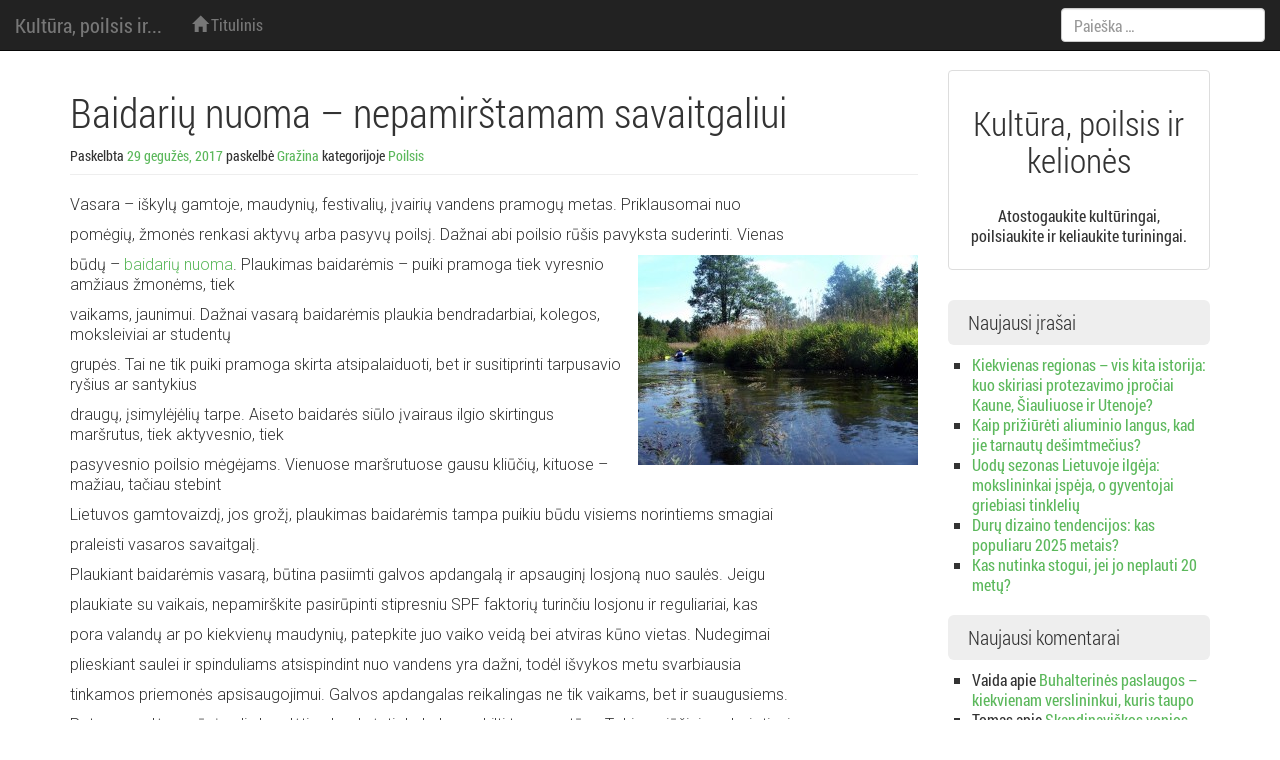

--- FILE ---
content_type: text/html; charset=UTF-8
request_url: https://www.culturelive.lt/baidariu-nuoma-nepamirstamam-savaitgaliui
body_size: 9045
content:
<!DOCTYPE html>
<html lang="lt-LT">
<head>
<meta charset="UTF-8">
<meta name="viewport" content="width=device-width, initial-scale=1.0" />
<title>Baidarių nuoma – nepamirštamam savaitgaliui</title>
	<link rel="shortcut icon" href="https://www.culturelive.lt/wp-content/themes/melany/img/favicon.png" />
<link rel="profile" href="https://gmpg.org/xfn/11">
<link rel="pingback" href="https://www.culturelive.lt/xmlrpc.php">
<!--[if lt IE 9]>
<script src="https://www.culturelive.lt/wp-content/themes/melany/js/html5.js" type="text/javascript"></script>
<![endif]-->

	<link rel="canonical" href="https://www.culturelive.lt/baidariu-nuoma-nepamirstamam-savaitgaliui" />
<link rel='dns-prefetch' href='//s.w.org' />
<link rel="alternate" type="application/rss+xml" title="Kultūra, poilsis ir kelionės &raquo; Įrašų RSS srautas" href="https://www.culturelive.lt/feed" />
<link rel="alternate" type="application/rss+xml" title="Kultūra, poilsis ir kelionės &raquo; Komentarų RSS srautas" href="https://www.culturelive.lt/comments/feed" />
<link rel="alternate" type="application/rss+xml" title="Kultūra, poilsis ir kelionės &raquo; Įrašo „Baidarių nuoma – nepamirštamam savaitgaliui“ komentarų RSS srautas" href="https://www.culturelive.lt/baidariu-nuoma-nepamirstamam-savaitgaliui/feed" />
		<script type="text/javascript">
			window._wpemojiSettings = {"baseUrl":"https:\/\/s.w.org\/images\/core\/emoji\/13.0.0\/72x72\/","ext":".png","svgUrl":"https:\/\/s.w.org\/images\/core\/emoji\/13.0.0\/svg\/","svgExt":".svg","source":{"concatemoji":"https:\/\/www.culturelive.lt\/wp-includes\/js\/wp-emoji-release.min.js?ver=5.5.17"}};
			!function(e,a,t){var n,r,o,i=a.createElement("canvas"),p=i.getContext&&i.getContext("2d");function s(e,t){var a=String.fromCharCode;p.clearRect(0,0,i.width,i.height),p.fillText(a.apply(this,e),0,0);e=i.toDataURL();return p.clearRect(0,0,i.width,i.height),p.fillText(a.apply(this,t),0,0),e===i.toDataURL()}function c(e){var t=a.createElement("script");t.src=e,t.defer=t.type="text/javascript",a.getElementsByTagName("head")[0].appendChild(t)}for(o=Array("flag","emoji"),t.supports={everything:!0,everythingExceptFlag:!0},r=0;r<o.length;r++)t.supports[o[r]]=function(e){if(!p||!p.fillText)return!1;switch(p.textBaseline="top",p.font="600 32px Arial",e){case"flag":return s([127987,65039,8205,9895,65039],[127987,65039,8203,9895,65039])?!1:!s([55356,56826,55356,56819],[55356,56826,8203,55356,56819])&&!s([55356,57332,56128,56423,56128,56418,56128,56421,56128,56430,56128,56423,56128,56447],[55356,57332,8203,56128,56423,8203,56128,56418,8203,56128,56421,8203,56128,56430,8203,56128,56423,8203,56128,56447]);case"emoji":return!s([55357,56424,8205,55356,57212],[55357,56424,8203,55356,57212])}return!1}(o[r]),t.supports.everything=t.supports.everything&&t.supports[o[r]],"flag"!==o[r]&&(t.supports.everythingExceptFlag=t.supports.everythingExceptFlag&&t.supports[o[r]]);t.supports.everythingExceptFlag=t.supports.everythingExceptFlag&&!t.supports.flag,t.DOMReady=!1,t.readyCallback=function(){t.DOMReady=!0},t.supports.everything||(n=function(){t.readyCallback()},a.addEventListener?(a.addEventListener("DOMContentLoaded",n,!1),e.addEventListener("load",n,!1)):(e.attachEvent("onload",n),a.attachEvent("onreadystatechange",function(){"complete"===a.readyState&&t.readyCallback()})),(n=t.source||{}).concatemoji?c(n.concatemoji):n.wpemoji&&n.twemoji&&(c(n.twemoji),c(n.wpemoji)))}(window,document,window._wpemojiSettings);
		</script>
		<style type="text/css">
img.wp-smiley,
img.emoji {
	display: inline !important;
	border: none !important;
	box-shadow: none !important;
	height: 1em !important;
	width: 1em !important;
	margin: 0 .07em !important;
	vertical-align: -0.1em !important;
	background: none !important;
	padding: 0 !important;
}
</style>
	<link rel='stylesheet' id='wp-block-library-css'  href='https://www.culturelive.lt/wp-includes/css/dist/block-library/style.min.css?ver=5.5.17' type='text/css' media='all' />
<link rel='stylesheet' id='titan-adminbar-styles-css'  href='https://www.culturelive.lt/wp-content/plugins/anti-spam/assets/css/admin-bar.css?ver=7.2.0' type='text/css' media='all' />
<link rel='stylesheet' id='crp-style-rounded-thumbs-css'  href='https://www.culturelive.lt/wp-content/plugins/contextual-related-posts/css/default-style.css?ver=1.0' type='text/css' media='all' />
<style id='crp-style-rounded-thumbs-inline-css' type='text/css'>

.crp_related a {
  width: 50px;
  height: 50px;
  text-decoration: none;
}
.crp_related img {
  max-width: 50px;
  margin: auto;
}
.crp_related .crp_title {
  width: 100%;
}
                
</style>
<link rel='stylesheet' id='melany-style-css'  href='https://www.culturelive.lt/wp-content/themes/melany/main.css?ver=1.1.1' type='text/css' media='all' />
<link rel='stylesheet' id='custom-style-css'  href='https://www.culturelive.lt/wp-content/themes/melany/css/custom-style.css?ver=5.5.17' type='text/css' media='all' />
<link rel='stylesheet' id='ie10fix-css'  href='https://www.culturelive.lt/wp-content/themes/melany/css/ie10fix.css?ver=1.0.0' type='text/css' media='all' />
<script type='text/javascript' src='https://www.culturelive.lt/wp-includes/js/jquery/jquery.js?ver=1.12.4-wp' id='jquery-core-js'></script>
<script type='text/javascript' src='https://www.culturelive.lt/wp-content/themes/melany/lib/bootstrap/js/bootstrap.min.js?ver=3.2.0' id='bootstrap-js'></script>
<script type='text/javascript' src='https://www.culturelive.lt/wp-content/themes/melany/js/respond.min.js?ver=1.4.0' id='respond-js'></script>
<script type='text/javascript' src='https://www.culturelive.lt/wp-content/themes/melany/js/ie10fix.js?ver=1.0.0' id='ie10fix-js'></script>
<link rel="https://api.w.org/" href="https://www.culturelive.lt/wp-json/" /><link rel="alternate" type="application/json" href="https://www.culturelive.lt/wp-json/wp/v2/posts/630" /><link rel="EditURI" type="application/rsd+xml" title="RSD" href="https://www.culturelive.lt/xmlrpc.php?rsd" />
<link rel="wlwmanifest" type="application/wlwmanifest+xml" href="https://www.culturelive.lt/wp-includes/wlwmanifest.xml" /> 
<link rel='prev' title='Vintažinės sieninių šviestuvų idėjos' href='https://www.culturelive.lt/vintazines-sieniniu-sviestuvu-idejos' />
<link rel='next' title='Remontas ir įrankių nuoma' href='https://www.culturelive.lt/remontas-ir-irankiu-nuoma' />
<meta name="generator" content="WordPress 5.5.17" />
<link rel='shortlink' href='https://www.culturelive.lt/?p=630' />
<link rel="alternate" type="application/json+oembed" href="https://www.culturelive.lt/wp-json/oembed/1.0/embed?url=https%3A%2F%2Fwww.culturelive.lt%2Fbaidariu-nuoma-nepamirstamam-savaitgaliui" />
<link rel="alternate" type="text/xml+oembed" href="https://www.culturelive.lt/wp-json/oembed/1.0/embed?url=https%3A%2F%2Fwww.culturelive.lt%2Fbaidariu-nuoma-nepamirstamam-savaitgaliui&#038;format=xml" />
		<!-- Customizer CSS -->
		<style type="text/css">
														</style>
		<!-- /Customizer CSS -->
		<style type="text/css">.recentcomments a{display:inline !important;padding:0 !important;margin:0 !important;}</style></head>

<body data-rsssl=1 class="post-template-default single single-post postid-630 single-format-standard">
<div id="scroll">
<header id="masthead" class="site-header navbar navbar-fixed-top navbar-inverse" role="banner">

		<div class="navbar-header" role="banner">
		<button type="button" class="navbar-toggle menu-toggle" data-toggle="collapse" data-target=".navbar-ex1-collapse" data-parent="#site-header">
			<span class="sr-only">Toggle navigation</span>
			<span class="icon-bar"></span>
			<span class="icon-bar"></span>
			<span class="icon-bar"></span>
		</button>
		<button type="button" class="search-toggle" data-toggle="collapse" data-target=".search-collapse" data-parent="#site-header">
			<span class="sr-only">Toggle search</span>
			<span class="glyphicon glyphicon-search"></span>
		</button>
				<a class="navbar-brand site-branding" href="https://www.culturelive.lt/" rel="home">Kultūra, poilsis ir...</a>
	</div><!-- .navbar-header -->

		<div class="collapse navbar-collapse navbar-ex1-collapse">
		<nav id="site-navigation" class="main-navigation" role="navigation">
			<h1 class="sr-only">Meniu:</h1>
			<div class="sr-only skip-link"><a href="#content" title="Eiti prie turinio">Eiti prie turinio</a></div>
			<ul id="" class="nav navbar-nav"><li><a href="https://www.culturelive.lt/" rel="home"><span class="glyphicon glyphicon-home"></span> Titulinis</a></li></ul>		</nav><!-- #site-navigation -->
	</div><!-- .navbar-collapse -->
	<div class="collapse search-collapse">
		<form method="get" class="search-form navbar-form" action="https://www.culturelive.lt/" role="search">
	<label class="sr-only">Paieška:</label>
	<input type="search" id="s" name="s" class="form-control" value="" placeholder="Paieška &hellip;" />
	<input type="submit" for="s" class="search-submit" value="Paieška">
</form>
	</div>
</header><!-- #masthead -->


<div id="page" class="container hfeed site">
	<section id="content" class="site-content">
		<main id="main" class="row" role="main">
										
	<section id="logo" class="site-logo col-xs-12"">
		<div class="thumbnail text-center">
			<div class="caption">
				<h2>Kultūra, poilsis ir kelionės</h2>
			</div>
			
			<div class="caption">
				<p>Atostogaukite kultūringai, poilsiaukite ir keliaukite turiningai.</p>
			</div>
		</div>
	</section>			
	<section id="primary" class="content-area col-md-9">

		
			
<article id="post-630" class="post-630 post type-post status-publish format-standard hentry category-poilsis">
	<header class="page-header entry-header">
		<hgroup class="row">
			<div class="col-sm-12">
				<h1 class="entry-title">Baidarių nuoma – nepamirštamam savaitgaliui</h1>
			</div>
		</hgroup>
		<div class="entry-meta">
			<small><span class="posted-on">Paskelbta <a href="https://www.culturelive.lt/baidariu-nuoma-nepamirstamam-savaitgaliui" title="01:31" class="tooltip-toggle" data-toggle="tooltip" data-trigger="click hover" data-placement="bottom" rel="bookmark"><time class="entry-date published" datetime="C">29 gegužės, 2017</time><time class="updated" datetime="2017-05-28T22:11:20+02:00">28 gegužės, 2017</time></a></span> <span class="byline">paskelbė <span class="author vcard"><a class="url fn n tooltip-toggle" href="https://www.culturelive.lt/author/admin" title="Žiūrėti visas Gražina publikacijas" data-toggle="tooltip" data-trigger="click hover" data-placement="bottom">Gražina</a></span></span>						<span class="cat-links">
							 kategorijoje <a href="https://www.culturelive.lt/kategorija/poilsis" >Poilsis</a>						</span>
				</small>
		</div><!-- .entry-meta -->
	</header><!-- .page-header -->

	<div class="entry-content">
				<p>Vasara &ndash; iškylų gamtoje, maudynių, festivalių, įvairių vandens pramogų metas. Priklausomai nuo</p>
<p>pomėgių, žmonės renkasi aktyvų arba pasyvų poilsį. Dažnai abi poilsio rūšis pavyksta suderinti. Vienas</p>
<p><img src="https://www.culturelive.lt/wp-content/uploads/2017/05/baidariu-nuoma-nepamirstamam-savaitgaliui.jpg" alt="Baidariu nuoma" style="float: right; margin: 0px 0px 7px 7px" />būdų &ndash; <a href="https://www.aisetobaidares.lt/">baidarių nuoma</a>. Plaukimas baidarėmis &ndash; puiki pramoga tiek vyresnio amžiaus žmonėms, tiek</p>
<p>vaikams, jaunimui. Dažnai vasarą baidarėmis plaukia bendradarbiai, kolegos, moksleiviai ar studentų</p>
<p>grupės. Tai ne tik puiki pramoga skirta atsipalaiduoti, bet ir susitiprinti tarpusavio ryšius ar santykius</p>
<p>draugų, įsimylėjėlių tarpe. Aiseto baidarės siūlo įvairaus ilgio skirtingus maršrutus, tiek aktyvesnio, tiek</p>
<p>pasyvesnio poilsio mėgėjams. Vienuose maršrutuose gausu kliūčių, kituose &ndash; mažiau, tačiau stebint</p>
<p>Lietuvos gamtovaizdį, jos grožį, plaukimas baidarėmis tampa puikiu būdu visiems norintiems smagiai</p>
<p>praleisti vasaros savaitgalį.</p>
<p>Plaukiant baidarėmis vasarą, būtina pasiimti galvos apdangalą ir apsauginį losjoną nuo saulės. Jeigu</p>
<p><span id="more-630"></span></p>
<p>plaukiate su vaikais, nepamirškite pasirūpinti stipresniu SPF faktorių turinčiu losjonu ir reguliariai, kas</p>
<p>pora valandų ar po kiekvienų maudynių, patepkite juo vaiko veidą bei atviras kūno vietas. Nudegimai</p>
<p>plieskiant saulei ir spinduliams atsispindint nuo vandens yra dažni, todėl išvykos metu svarbiausia</p>
<p>tinkamos priemonės apsisaugojimui. Galvos apdangalas reikalingas ne tik vaikams, bet ir suaugusiems.</p>
<p>Patyrus saulės smūgį gali skaudėti galvą, krėsti drebulys, pakilti temperatūra. Tokie pojūčiai neabejotinai</p>
<p>nesukeltų teigiamų emocijų išvykos metu, todėl nepamirškite pasiimti vaistų bei jau minėtų priemonių,</p>
<p>apsaugančių nuo saulės.</p>
<p>Plaukiant bidarėmis miškingomis vietomis galite susidurti su įkyriais ir nemaloniais vabzdžiais. Todėl į</p>
<p>vaistinėlę įsidėkite specialų tepalą nuo vabzdžių įgėlimo, įkandimo, jeigu yra būtinybė &ndash; nuo galimos</p>
<p>alergijos ar netikėto temperatūros pakilimo. Turėkite omenyje, jog plaukiant baidarėmis niekas nėra</p>
<p>apsaugotas nuo atsidūrimo vandenyje, todėl visus svarbiausius daiktus bei vaistus įpakuokite į specialius</p>
<p>neperšlampamus maišelius ar kitą medžiagą.</p>
<p>Baidarių nuoma &ndash; neabejotinai viena smagiausių ir vasariškiausių pramogų, todėl jei norite nustebinti</p>
<p>draugus, šeimos narius, artimuosius ar kolegas darbe šia pramoga &ndash; rezervuokite baidares jau dabar.</p>
<p>Aiseto baidarės vykdo žygius nuo Aiseto ežero, upės, o pasibaigusią išvyką vainikuokite smagiai praleistu</p>
<p>laiku sodyboje su nakvyne.</p>
<div class="crp_related  "><h3>Susiję straipsniai:</h3><ul><li><a href="https://www.culturelive.lt/mikroautobusu-nuoma"     class="post-2202"><span class="crp_title">Mikroautobusų nuoma</span></a></li><li><a href="https://www.culturelive.lt/auto-nuoma-ir-rinkos-naujienos"     class="post-2107"><span class="crp_title">Auto nuoma ir rinkos naujienos</span></a></li></ul><div class="crp_clear"></div></div>			</div><!-- .entry-content -->

	
	<section id="author-box" class="media">
		<h2 class="media-heading vcard"><span class="glyphicon glyphicon-user"></span> Gražina</h2>
		<a class="pull-left" href="">
					</a>
		<div class="media-body">
			<p></p>
		</div><!-- .media-body -->
		<div class="clearfix"></div>
					<p class="posts-num"><small>
				<span class="glyphicon glyphicon-pencil"> </span>	
								Gražina paskelbė 738 publikacijas			</small></p>
			</section><!-- #author-box -->

	
	<footer class="entry-meta">
			</footer><!-- .entry-meta -->
</article><!-- #post-## -->

			
	
		<h1 class="sr-only">Įrašų navigacija</h1>
		<ul class="pager">
		<li title="Vintažinės sieninių šviestuvų idėjos" class="previous tooltip-toggle" data-toggle="tooltip" data-placement="right"><a href="https://www.culturelive.lt/vintazines-sieniniu-sviestuvu-idejos" rel="prev">&larr; Senesni</a></li>
			<li title="Remontas ir įrankių nuoma" class="next tooltip-toggle" data-toggle="tooltip" data-placement="left"><a href="https://www.culturelive.lt/remontas-ir-irankiu-nuoma" rel="next">Naujesni &rarr;</a></li>		</ul>

		
				<hr />
	<div id="comments" class="comments-area">

	
			<h2 class="comments-title">
			Komentarai		</h2>

		
		<ul class="comment-list media-list">
				<li class="comment even thread-even depth-1 media clearfix" id="comment-35">
		<a class="pull-left" href="https://baidariu.lt/">
					</a>
		<div class="media-body">
			<div class="media-body-inner">
				<header class="row">
					<hgroup class="col-sm-9">
						<h4 class="media-heading"><cite><a href='https://baidariu.lt/' rel='externalugc' class='url'>irklavimas</a></cite></h4>
						<h6><time datetime="2018-08-21T15:21:01+02:00">21 rugpjūčio, 2018 at 15:21</time></h6>
					</hgroup>
					<div class="col-sm-3">
						<div class="comment-edit-link btn btn-default">
													</div>
											</div>
				</header>
				
				<div class="comment-content"><p>Mes ir šiais metais plaukėm! Kiek paskaudo rankas nuo irklavimo, bet smagu buvo!</p>
</div>
			</div><!-- .media-body-inner -->
		</div><!-- .media-body -->

	</li><!-- #comment-## -->
		</ul><!-- .comment-list -->

		
	
	
			<div id="respond" class="comment-respond">
		<h3 id="reply-title" class="comment-reply-title">Parašykite komentarą <small><a rel="nofollow" id="cancel-comment-reply-link" class="btn btn-danger close tooltip-toggle" data-toggle="tooltip" data-trigger="click hover" title="Cancel reply" href="/baidariu-nuoma-nepamirstamam-savaitgaliui#respond" style="display:none;">&times;</a></small></h3><form action="https://www.culturelive.lt/wp-comments-post.php" method="post" id="commentform" class="comment-form" novalidate><div class="alert alert-warning alert-dismissable"><button type="button" class="close" data-dismiss="alert" aria-hidden="true">&times;</button><p class="comment-notes">Jūsų el. pašto adresas nebus skelbiamas. Privalomi laukeliai pažymėti simboliu <span class="required">*</span></p></div><div class="comment-form-comment form-group"><label for="comment" class="sr-only">Comment</label><div class="input-group"><span class="input-group-addon"><span class="glyphicon glyphicon-pencil"></span></span><textarea id="comment" name="comment" class="form-control" placeholder="Comment" rows="8"></textarea></div></div><p class="form-allowed-tags help-block">Jūs galite naudoti šiuos HTML tag'us:  <pre>&lt;a href=&quot;&quot; title=&quot;&quot;&gt; &lt;abbr title=&quot;&quot;&gt; &lt;acronym title=&quot;&quot;&gt; &lt;b&gt; &lt;blockquote cite=&quot;&quot;&gt; &lt;cite&gt; &lt;code&gt; &lt;del datetime=&quot;&quot;&gt; &lt;em&gt; &lt;i&gt; &lt;q cite=&quot;&quot;&gt; &lt;s&gt; &lt;strike&gt; &lt;strong&gt; </pre></p><div class="comment-form-author form-group"><label for="author" class="sr-only">Pavadinimas</label><div class="input-group"><span class="input-group-addon"><span class="glyphicon glyphicon-user"></span></span><input id="author" name="author" class="form-control" type="text" value="" placeholder="Pavadinimas*" size="30" aria-required="true" x-autocompletetype="name-full" /></div></div>
<div class="comment-form-email form-group"><label for="email" class="sr-only">El. pašto adresas</label><div class="input-group"><span class="input-group-addon"><span class="glyphicon glyphicon-envelope"></span></span><input id="email" name="email" class="form-control" type="text" value="" placeholder="El. pašto adresas*" size="30" aria-required="true" x-autocompletetype="email" /></div></div>
<div class="comment-form-url form-group"><label for="url" class="sr-only">Tinklapis</label><div class="input-group"><span class="input-group-addon"><span class="glyphicon glyphicon-home"></span></span><input id="url" name="url" class="form-control" type="text" value="" placeholder="Tinklapis" size="30" x-autocompletetype="url" /></div></div>
<p class="comment-form-cookies-consent"><input id="wp-comment-cookies-consent" name="wp-comment-cookies-consent" type="checkbox" value="yes" /> <label for="wp-comment-cookies-consent">Noriu savo interneto naršyklėje išsaugoti vardą, el. pašto adresą ir interneto puslapį, kad jų nebereiktų įvesti iš naujo, kai kitą kartą vėl norėsiu parašyti komentarą.</label></p>
<p class="form-submit"><input name="submit" type="submit" id="submit" class="submit" value="Įrašyti komentarą" /> <input type='hidden' name='comment_post_ID' value='630' id='comment_post_ID' />
<input type='hidden' name='comment_parent' id='comment_parent' value='0' />
</p><!-- Anti-spam plugin wordpress.org/plugins/anti-spam/ --><div class="wantispam-required-fields"><input type="hidden" name="wantispam_t" class="wantispam-control wantispam-control-t" value="1769101685" /><div class="wantispam-group wantispam-group-q" style="clear: both;">
					<label>Current ye@r <span class="required">*</span></label>
					<input type="hidden" name="wantispam_a" class="wantispam-control wantispam-control-a" value="2026" />
					<input type="text" name="wantispam_q" class="wantispam-control wantispam-control-q" value="7.2.0" autocomplete="off" />
				  </div>
<div class="wantispam-group wantispam-group-e" style="display: none;">
					<label>Leave this field empty</label>
					<input type="text" name="wantispam_e_email_url_website" class="wantispam-control wantispam-control-e" value="" autocomplete="off" />
				  </div>
</div><!--\End Anti-spam plugin --></form>	</div><!-- #respond -->
	
</div><!-- #comments -->

		
	</section><!-- #primary -->

	<section id="secondary" class="widget-area col-md-3" role="complementary">
					
	<section id="logo-sidebar" class="site-logo"">
		<div class="thumbnail text-center">
			<div class="caption">
				<h2>Kultūra, poilsis ir kelionės</h2>
			</div>
			
			<div class="caption">
				<p>Atostogaukite kultūringai, poilsiaukite ir keliaukite turiningai.</p>
			</div>
		</div>
	</section>		
				
		<aside id="recent-posts-2" class="widget widget_recent_entries">
		<h1 class="widget-title">Naujausi įrašai</h1>
		<ul>
											<li>
					<a href="https://www.culturelive.lt/kiekvienas-regionas-vis-kita-istorija-kuo-skiriasi-protezavimo-iprociai-kaune-siauliuose-ir-utenoje">Kiekvienas regionas – vis kita istorija: kuo skiriasi protezavimo įpročiai Kaune, Šiauliuose ir Utenoje?</a>
									</li>
											<li>
					<a href="https://www.culturelive.lt/kaip-priziureti-aliuminio-langus-kad-jie-tarnautu-desimtmecius">Kaip prižiūrėti aliuminio langus, kad jie tarnautų dešimtmečius?</a>
									</li>
											<li>
					<a href="https://www.culturelive.lt/uodu-sezonas-lietuvoje-ilgeja-mokslininkai-ispeja-o-gyventojai-griebiasi-tinkleliu">Uodų sezonas Lietuvoje ilgėja: mokslininkai įspėja, o gyventojai griebiasi tinklelių</a>
									</li>
											<li>
					<a href="https://www.culturelive.lt/duru-dizaino-tendencijos-kas-populiaru-2025-metais">Durų dizaino tendencijos: kas populiaru 2025 metais?</a>
									</li>
											<li>
					<a href="https://www.culturelive.lt/kas-nutinka-stogui-jei-jo-neplauti-20-metu">Kas nutinka stogui, jei jo neplauti 20 metų?</a>
									</li>
					</ul>

		</aside><aside id="recent-comments-2" class="widget widget_recent_comments"><h1 class="widget-title">Naujausi komentarai</h1><ul id="recentcomments"><li class="recentcomments"><span class="comment-author-link">Vaida</span> apie <a href="https://www.culturelive.lt/buhalterines-paslaugos-kiekvienam-verslininkui-kuris-taupo#comment-8749">Buhalterinės paslaugos – kiekvienam verslininkui, kuris taupo</a></li><li class="recentcomments"><span class="comment-author-link">Tomas</span> apie <a href="https://www.culturelive.lt/skandinaviskos-vonios-ideja#comment-8748">Skandinaviškos vonios idėja</a></li><li class="recentcomments"><span class="comment-author-link">Inga</span> apie <a href="https://www.culturelive.lt/baldu-suteikiama-prasme-interjerui#comment-8300">Baldų suteikiama prasmė interjerui</a></li><li class="recentcomments"><span class="comment-author-link">Olga</span> apie <a href="https://www.culturelive.lt/facebook-reklama-pades-populiarinti-prekes-ar-paslaugas#comment-7907">Facebook reklama padės populiarinti prekes ar paslaugas</a></li><li class="recentcomments"><span class="comment-author-link">Diana</span> apie <a href="https://www.culturelive.lt/patalynes-komplektu-pasirinkimo-galimybes#comment-7500">Patalynės komplektų pasirinkimo galimybės</a></li></ul></aside><aside id="archives-2" class="widget widget_archive"><h1 class="widget-title">Archyvai</h1>
			<ul>
					<li><a href='https://www.culturelive.lt/2026/01'>2026 m. sausio mėn.</a></li>
	<li><a href='https://www.culturelive.lt/2025/12'>2025 m. gruodžio mėn.</a></li>
	<li><a href='https://www.culturelive.lt/2025/11'>2025 m. lapkričio mėn.</a></li>
	<li><a href='https://www.culturelive.lt/2025/09'>2025 m. rugsėjo mėn.</a></li>
	<li><a href='https://www.culturelive.lt/2025/08'>2025 m. rugpjūčio mėn.</a></li>
	<li><a href='https://www.culturelive.lt/2025/07'>2025 m. liepos mėn.</a></li>
	<li><a href='https://www.culturelive.lt/2025/06'>2025 m. birželio mėn.</a></li>
	<li><a href='https://www.culturelive.lt/2025/04'>2025 m. balandžio mėn.</a></li>
	<li><a href='https://www.culturelive.lt/2025/02'>2025 m. vasario mėn.</a></li>
	<li><a href='https://www.culturelive.lt/2024/11'>2024 m. lapkričio mėn.</a></li>
	<li><a href='https://www.culturelive.lt/2024/07'>2024 m. liepos mėn.</a></li>
	<li><a href='https://www.culturelive.lt/2024/06'>2024 m. birželio mėn.</a></li>
	<li><a href='https://www.culturelive.lt/2024/04'>2024 m. balandžio mėn.</a></li>
	<li><a href='https://www.culturelive.lt/2023/12'>2023 m. gruodžio mėn.</a></li>
	<li><a href='https://www.culturelive.lt/2023/11'>2023 m. lapkričio mėn.</a></li>
	<li><a href='https://www.culturelive.lt/2023/08'>2023 m. rugpjūčio mėn.</a></li>
	<li><a href='https://www.culturelive.lt/2023/06'>2023 m. birželio mėn.</a></li>
	<li><a href='https://www.culturelive.lt/2023/05'>2023 m. gegužės mėn.</a></li>
	<li><a href='https://www.culturelive.lt/2023/04'>2023 m. balandžio mėn.</a></li>
	<li><a href='https://www.culturelive.lt/2023/03'>2023 m. kovo mėn.</a></li>
	<li><a href='https://www.culturelive.lt/2023/02'>2023 m. vasario mėn.</a></li>
	<li><a href='https://www.culturelive.lt/2023/01'>2023 m. sausio mėn.</a></li>
	<li><a href='https://www.culturelive.lt/2022/12'>2022 m. gruodžio mėn.</a></li>
	<li><a href='https://www.culturelive.lt/2022/11'>2022 m. lapkričio mėn.</a></li>
	<li><a href='https://www.culturelive.lt/2022/10'>2022 m. spalio mėn.</a></li>
	<li><a href='https://www.culturelive.lt/2022/09'>2022 m. rugsėjo mėn.</a></li>
	<li><a href='https://www.culturelive.lt/2022/08'>2022 m. rugpjūčio mėn.</a></li>
	<li><a href='https://www.culturelive.lt/2022/07'>2022 m. liepos mėn.</a></li>
	<li><a href='https://www.culturelive.lt/2022/06'>2022 m. birželio mėn.</a></li>
	<li><a href='https://www.culturelive.lt/2022/05'>2022 m. gegužės mėn.</a></li>
	<li><a href='https://www.culturelive.lt/2022/04'>2022 m. balandžio mėn.</a></li>
	<li><a href='https://www.culturelive.lt/2022/03'>2022 m. kovo mėn.</a></li>
	<li><a href='https://www.culturelive.lt/2022/02'>2022 m. vasario mėn.</a></li>
	<li><a href='https://www.culturelive.lt/2022/01'>2022 m. sausio mėn.</a></li>
	<li><a href='https://www.culturelive.lt/2021/12'>2021 m. gruodžio mėn.</a></li>
	<li><a href='https://www.culturelive.lt/2021/11'>2021 m. lapkričio mėn.</a></li>
	<li><a href='https://www.culturelive.lt/2021/10'>2021 m. spalio mėn.</a></li>
	<li><a href='https://www.culturelive.lt/2021/09'>2021 m. rugsėjo mėn.</a></li>
	<li><a href='https://www.culturelive.lt/2021/08'>2021 m. rugpjūčio mėn.</a></li>
	<li><a href='https://www.culturelive.lt/2021/07'>2021 m. liepos mėn.</a></li>
	<li><a href='https://www.culturelive.lt/2021/06'>2021 m. birželio mėn.</a></li>
	<li><a href='https://www.culturelive.lt/2021/05'>2021 m. gegužės mėn.</a></li>
	<li><a href='https://www.culturelive.lt/2021/04'>2021 m. balandžio mėn.</a></li>
	<li><a href='https://www.culturelive.lt/2021/03'>2021 m. kovo mėn.</a></li>
	<li><a href='https://www.culturelive.lt/2021/02'>2021 m. vasario mėn.</a></li>
	<li><a href='https://www.culturelive.lt/2021/01'>2021 m. sausio mėn.</a></li>
	<li><a href='https://www.culturelive.lt/2020/12'>2020 m. gruodžio mėn.</a></li>
	<li><a href='https://www.culturelive.lt/2020/11'>2020 m. lapkričio mėn.</a></li>
	<li><a href='https://www.culturelive.lt/2020/10'>2020 m. spalio mėn.</a></li>
	<li><a href='https://www.culturelive.lt/2020/09'>2020 m. rugsėjo mėn.</a></li>
	<li><a href='https://www.culturelive.lt/2020/08'>2020 m. rugpjūčio mėn.</a></li>
	<li><a href='https://www.culturelive.lt/2020/07'>2020 m. liepos mėn.</a></li>
	<li><a href='https://www.culturelive.lt/2020/06'>2020 m. birželio mėn.</a></li>
	<li><a href='https://www.culturelive.lt/2020/05'>2020 m. gegužės mėn.</a></li>
	<li><a href='https://www.culturelive.lt/2020/04'>2020 m. balandžio mėn.</a></li>
	<li><a href='https://www.culturelive.lt/2020/03'>2020 m. kovo mėn.</a></li>
	<li><a href='https://www.culturelive.lt/2020/02'>2020 m. vasario mėn.</a></li>
	<li><a href='https://www.culturelive.lt/2020/01'>2020 m. sausio mėn.</a></li>
	<li><a href='https://www.culturelive.lt/2019/12'>2019 m. gruodžio mėn.</a></li>
	<li><a href='https://www.culturelive.lt/2019/11'>2019 m. lapkričio mėn.</a></li>
	<li><a href='https://www.culturelive.lt/2019/10'>2019 m. spalio mėn.</a></li>
	<li><a href='https://www.culturelive.lt/2019/09'>2019 m. rugsėjo mėn.</a></li>
	<li><a href='https://www.culturelive.lt/2019/08'>2019 m. rugpjūčio mėn.</a></li>
	<li><a href='https://www.culturelive.lt/2019/07'>2019 m. liepos mėn.</a></li>
	<li><a href='https://www.culturelive.lt/2019/06'>2019 m. birželio mėn.</a></li>
	<li><a href='https://www.culturelive.lt/2019/05'>2019 m. gegužės mėn.</a></li>
	<li><a href='https://www.culturelive.lt/2019/04'>2019 m. balandžio mėn.</a></li>
	<li><a href='https://www.culturelive.lt/2019/03'>2019 m. kovo mėn.</a></li>
	<li><a href='https://www.culturelive.lt/2019/02'>2019 m. vasario mėn.</a></li>
	<li><a href='https://www.culturelive.lt/2019/01'>2019 m. sausio mėn.</a></li>
	<li><a href='https://www.culturelive.lt/2018/11'>2018 m. lapkričio mėn.</a></li>
	<li><a href='https://www.culturelive.lt/2018/10'>2018 m. spalio mėn.</a></li>
	<li><a href='https://www.culturelive.lt/2018/09'>2018 m. rugsėjo mėn.</a></li>
	<li><a href='https://www.culturelive.lt/2018/08'>2018 m. rugpjūčio mėn.</a></li>
	<li><a href='https://www.culturelive.lt/2018/07'>2018 m. liepos mėn.</a></li>
	<li><a href='https://www.culturelive.lt/2018/06'>2018 m. birželio mėn.</a></li>
	<li><a href='https://www.culturelive.lt/2018/05'>2018 m. gegužės mėn.</a></li>
	<li><a href='https://www.culturelive.lt/2018/04'>2018 m. balandžio mėn.</a></li>
	<li><a href='https://www.culturelive.lt/2018/03'>2018 m. kovo mėn.</a></li>
	<li><a href='https://www.culturelive.lt/2018/02'>2018 m. vasario mėn.</a></li>
	<li><a href='https://www.culturelive.lt/2018/01'>2018 m. sausio mėn.</a></li>
	<li><a href='https://www.culturelive.lt/2017/12'>2017 m. gruodžio mėn.</a></li>
	<li><a href='https://www.culturelive.lt/2017/11'>2017 m. lapkričio mėn.</a></li>
	<li><a href='https://www.culturelive.lt/2017/10'>2017 m. spalio mėn.</a></li>
	<li><a href='https://www.culturelive.lt/2017/09'>2017 m. rugsėjo mėn.</a></li>
	<li><a href='https://www.culturelive.lt/2017/08'>2017 m. rugpjūčio mėn.</a></li>
	<li><a href='https://www.culturelive.lt/2017/07'>2017 m. liepos mėn.</a></li>
	<li><a href='https://www.culturelive.lt/2017/06'>2017 m. birželio mėn.</a></li>
	<li><a href='https://www.culturelive.lt/2017/05'>2017 m. gegužės mėn.</a></li>
	<li><a href='https://www.culturelive.lt/2017/04'>2017 m. balandžio mėn.</a></li>
	<li><a href='https://www.culturelive.lt/2017/03'>2017 m. kovo mėn.</a></li>
	<li><a href='https://www.culturelive.lt/2017/02'>2017 m. vasario mėn.</a></li>
	<li><a href='https://www.culturelive.lt/2017/01'>2017 m. sausio mėn.</a></li>
	<li><a href='https://www.culturelive.lt/2016/12'>2016 m. gruodžio mėn.</a></li>
	<li><a href='https://www.culturelive.lt/2016/11'>2016 m. lapkričio mėn.</a></li>
	<li><a href='https://www.culturelive.lt/2016/10'>2016 m. spalio mėn.</a></li>
	<li><a href='https://www.culturelive.lt/2016/09'>2016 m. rugsėjo mėn.</a></li>
	<li><a href='https://www.culturelive.lt/2016/08'>2016 m. rugpjūčio mėn.</a></li>
	<li><a href='https://www.culturelive.lt/2016/07'>2016 m. liepos mėn.</a></li>
	<li><a href='https://www.culturelive.lt/2016/06'>2016 m. birželio mėn.</a></li>
	<li><a href='https://www.culturelive.lt/2016/05'>2016 m. gegužės mėn.</a></li>
	<li><a href='https://www.culturelive.lt/2016/04'>2016 m. balandžio mėn.</a></li>
	<li><a href='https://www.culturelive.lt/2016/03'>2016 m. kovo mėn.</a></li>
	<li><a href='https://www.culturelive.lt/2016/02'>2016 m. vasario mėn.</a></li>
	<li><a href='https://www.culturelive.lt/2016/01'>2016 m. sausio mėn.</a></li>
	<li><a href='https://www.culturelive.lt/2015/12'>2015 m. gruodžio mėn.</a></li>
	<li><a href='https://www.culturelive.lt/2015/11'>2015 m. lapkričio mėn.</a></li>
	<li><a href='https://www.culturelive.lt/2015/10'>2015 m. spalio mėn.</a></li>
	<li><a href='https://www.culturelive.lt/2015/09'>2015 m. rugsėjo mėn.</a></li>
	<li><a href='https://www.culturelive.lt/2015/08'>2015 m. rugpjūčio mėn.</a></li>
	<li><a href='https://www.culturelive.lt/2015/07'>2015 m. liepos mėn.</a></li>
			</ul>

			</aside><aside id="categories-2" class="widget widget_categories"><h1 class="widget-title">Kategorijos</h1>
			<ul>
					<li class="cat-item cat-item-23"><a href="https://www.culturelive.lt/kategorija/keliones">Kelionės</a>
</li>
	<li class="cat-item cat-item-1"><a href="https://www.culturelive.lt/kategorija/straipsniai">Kiti straipsniai</a>
</li>
	<li class="cat-item cat-item-21"><a href="https://www.culturelive.lt/kategorija/kultura">Kultūra</a>
</li>
	<li class="cat-item cat-item-24"><a href="https://www.culturelive.lt/kategorija/naudinga">Naudinga</a>
</li>
	<li class="cat-item cat-item-22"><a href="https://www.culturelive.lt/kategorija/poilsis">Poilsis</a>
</li>
			</ul>

			</aside>		<a href="https://tiksaviems.lt/">Karščiausios naujienos šiandien</a>
	</section><!-- #secondary -->
		</main><!-- #main -->
	</section><!-- #content -->
</div><!-- #page -->

<footer id="colophon" class="site-footer navbar navbar-inverse" role="contentinfo">
	<div class="site-info navbar-text text-center">
		<small>
			&copy; 2026 Kultūra, poilsis ir kelionės. Baidarių nuoma – nepamirštamam savaitgaliui.		</small>
	</div><!-- .site-info -->
</footer><!-- #colophon -->

</div><!-- #scroll -->

<script type='text/javascript' src='https://www.culturelive.lt/wp-content/plugins/anti-spam/assets/js/anti-spam.js?ver=7.2.0' id='anti-spam-script-js'></script>
<script type='text/javascript' src='https://www.culturelive.lt/wp-content/themes/melany/js/skip-link-focus-fix.js?ver=20130513' id='melany-skip-link-focus-fix-js'></script>
<script type='text/javascript' src='https://www.culturelive.lt/wp-content/themes/melany/js/tooltips.js?ver=1.1.1' id='melany-tooltips-js'></script>
<script type='text/javascript' src='https://www.culturelive.lt/wp-content/themes/melany/js/has-error.js?ver=1.0' id='has-error-js'></script>
<script type='text/javascript' src='https://www.culturelive.lt/wp-includes/js/wp-embed.min.js?ver=5.5.17' id='wp-embed-js'></script>

</body>
</html>